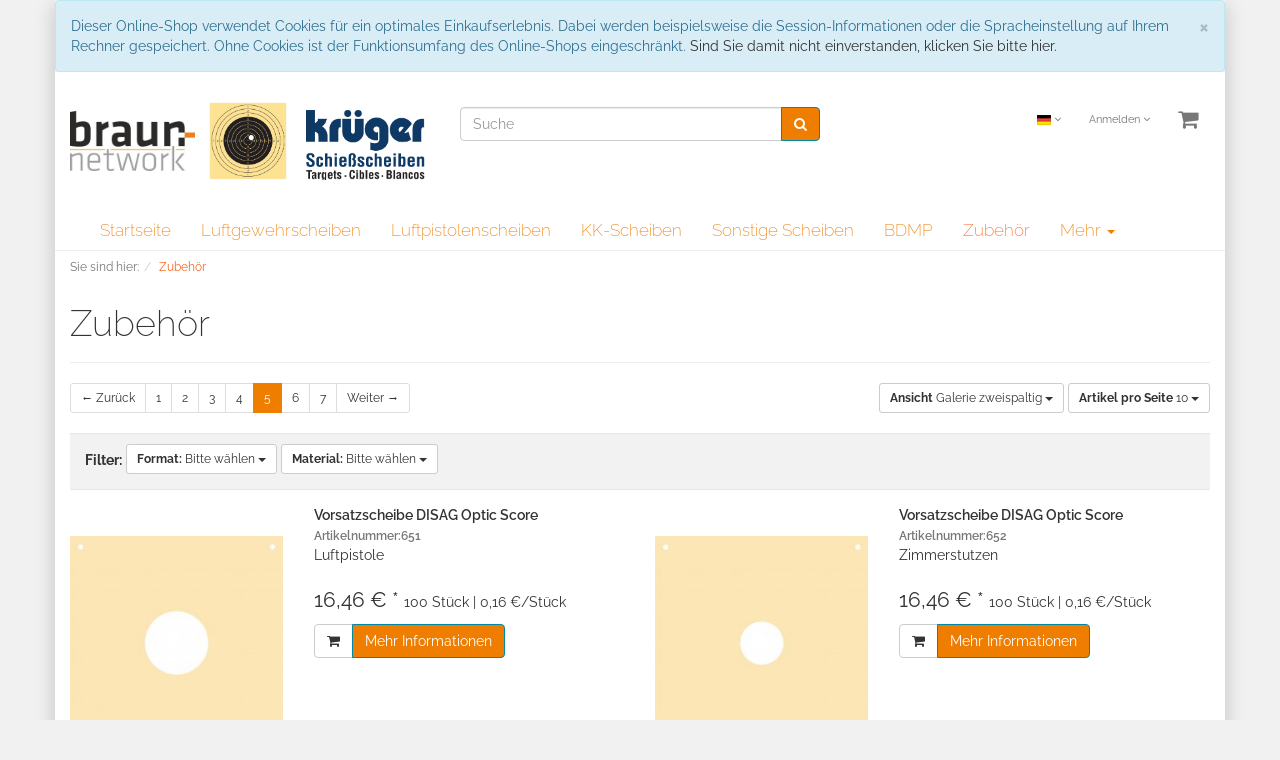

--- FILE ---
content_type: text/html; charset=UTF-8
request_url: https://schiessscheibe.de/Zubehoer/?pgNr=4
body_size: 9694
content:
<!DOCTYPE html>
<html lang="de" >
    <head>
                        <meta http-equiv="X-UA-Compatible" content="IE=edge"><meta name="viewport" id="Viewport" content="width=device-width, initial-scale=1, maximum-scale=1, minimum-scale=1, user-scalable=no"><meta http-equiv="Content-Type" content="text/html; charset=UTF-8"><title>Schießscheiben-Shop | Zubehör | Seite 5</title><meta name="ROBOTS" content="NOINDEX, FOLLOW"><meta name="description" content="Zubehör. Schießscheiben-Shop, Seite 5"><meta name="keywords" content="zubehör"><meta property="og:site_name" content="https://schiessscheibe.de/"><meta property="og:title" content="Schießscheiben-Shop | Zubehör | Seite 5"><meta property="og:description" content="Zubehör. Schießscheiben-Shop, Seite 5"><meta property="og:type" content="website"><meta property="og:image" content="https://schiessscheibe.de/out/flow/img/basket.png"><meta property="og:url" content="https://schiessscheibe.de/"><link rel="canonical" href="https://schiessscheibe.de/Zubehoer/?pgNr=4"><link rel="alternate" hreflang="x-default" href="https://schiessscheibe.de/Zubehoer/?pgNr=4"/><link rel="alternate" hreflang="de" href="https://schiessscheibe.de/Zubehoer/?pgNr=4"/><link rel="alternate" hreflang="en" href="https://schiessscheibe.de/en/Supplies/?pgNr=4"/><link rel="prev" href="https://schiessscheibe.de/Zubehoer/?pgNr=3"><link rel="next" href="https://schiessscheibe.de/Zubehoer/?pgNr=5"><!-- iOS Homescreen Icon (version < 4.2)--><link rel="apple-touch-icon-precomposed" media="screen and (resolution: 163dpi)" href="https://schiessscheibe.de/out/flow/img/favicons/favicon_512x512.png" /><!-- iOS Homescreen Icon --><link rel="apple-touch-icon-precomposed" href="https://schiessscheibe.de/out/flow/img/favicons/favicon_512x512.png" /><!-- iPad Homescreen Icon (version < 4.2) --><link rel="apple-touch-icon-precomposed" media="screen and (resolution: 132dpi)" href="https://schiessscheibe.de/out/flow/img/favicons/favicon_512x512.png" /><!-- iPad Homescreen Icon --><link rel="apple-touch-icon-precomposed" sizes="72x72" href="https://schiessscheibe.de/out/flow/img/favicons/favicon_512x512.png" /><!-- iPhone 4 Homescreen Icon (version < 4.2) --><link rel="apple-touch-icon-precomposed" media="screen and (resolution: 326dpi)" href="https://schiessscheibe.de/out/flow/img/favicons/favicon_512x512.png" /><!-- iPhone 4 Homescreen Icon --><link rel="apple-touch-icon-precomposed" sizes="114x114" href="https://schiessscheibe.de/out/flow/img/favicons/favicon_512x512.png" /><!-- new iPad Homescreen Icon and iOS Version > 4.2 --><link rel="apple-touch-icon-precomposed" sizes="144x144" href="https://schiessscheibe.de/out/flow/img/favicons/favicon_512x512.png" /><!-- Windows 8 --><meta name="msapplication-TileColor" content="#D83434"> <!-- Kachel-Farbe --><meta name="msapplication-TileImage" content="https://schiessscheibe.de/out/flow/img/favicons/favicon_512x512.png"><!-- Fluid --><link rel="fluid-icon" href="https://schiessscheibe.de/out/flow/img/favicons/favicon_512x512.png" title="Schießscheiben-Shop | Zubehör | Seite 5" /><!-- Shortcut Icons --><link rel="shortcut icon" href="https://schiessscheibe.de/out/flow/img/favicons/favicon.ico?rand=1" type="image/x-icon" /><link rel="icon" href="https://schiessscheibe.de/out/flow/img/favicons/favicon_16x16.png" sizes="16x16" /><link rel="icon" href="https://schiessscheibe.de/out/flow/img/favicons/favicon_32x32.png" sizes="32x32" /><link rel="icon" href="https://schiessscheibe.de/out/flow/img/favicons/favicon_48x48.png" sizes="48x48" /><link rel="icon" href="https://schiessscheibe.de/out/flow/img/favicons/favicon_64x64.png" sizes="64x64" /><link rel="icon" href="https://schiessscheibe.de/out/flow/img/favicons/favicon_128x128.png" sizes="128x128" /><!--<link href='https://fonts.googleapis.com/css?family=Raleway:200,400,700,600' rel='stylesheet' type='text/css'>-->

                <link rel="stylesheet" type="text/css" href="https://schiessscheibe.de/modules/oe/oepaypal/out/src/css/paypal_installment.css" />
<link rel="stylesheet" type="text/css" href="https://schiessscheibe.de/out/flow/src/css/fontimport.css?1668192599" />
<link rel="stylesheet" type="text/css" href="https://schiessscheibe.de/out/flow/src/css/styles.min.css?1658472574" />


        <!-- HTML5 shim and Respond.js IE8 support of HTML5 elements and media queries -->
        <!--[if lt IE 9]>
        <script src="https://oss.maxcdn.com/libs/html5shiv/3.7.0/html5shiv.js"></script>
        <script src="https://oss.maxcdn.com/libs/respond.js/1.4.2/respond.min.js"></script>
        <![endif]-->
    </head>
  <!-- OXID eShop Community Edition, Version 6, Shopping Cart System (c) OXID eSales AG 2003 - 2026 - https://www.oxid-esales.com -->
    <body class="cl-alist" style="background:#f1f1f1;">

        

    <div class="container">
            <div class="main-row">
                                        
    
            <div id="cookieNote">
        <div class="alert alert-info" style="margin: 0;">
            <button type="button" class="close" data-dismiss="alert">
                <span aria-hidden="true">&times;</span><span class="sr-only">Schließen</span>
            </button>
            Dieser Online-Shop verwendet Cookies für ein optimales Einkaufserlebnis. Dabei werden beispielsweise die Session-Informationen oder die Spracheinstellung auf Ihrem Rechner gespeichert. Ohne Cookies ist der Funktionsumfang des Online-Shops eingeschränkt.
            <span class="cancelCookie"><a href="https://schiessscheibe.de/index.php?cl=clearcookies" title="Sind Sie damit nicht einverstanden, klicken Sie bitte hier.">Sind Sie damit nicht einverstanden, klicken Sie bitte hier.</a></span>
        </div>
    </div>
    


    
    <header id="header">

        <div class="container-fluid">

            <div class="header-box">

                <div class="row">
                    <div class="col-xs-5 col-sm-6 col-md-4 logo-col">
                        
                                                                                                                <a href="https://schiessscheibe.de/" title="Schießscheiben-Shop">
                                <img src="https://schiessscheibe.de/out/flow/img/bnlogo2.jpg" alt="Schießscheiben-Shop" style="width:auto;max-width:200px;height:auto;max-height:60px;">
                            </a>
                        
                    </div>
                    <div class="col-xs-7 col-sm-6 col-md-4 col-md-push-4 menus-col">
                        
                            <div class="menu-dropdowns pull-right">
                                
                                                                        <div class="btn-group languages-menu">
        <button type="button" class="btn dropdown-toggle" data-toggle="dropdown">
                        
                <img src="https://schiessscheibe.de/out/flow/img/lang/de.png" alt=""/> <i class="fa fa-angle-down"></i>
            
        </button>
        <ul class="dropdown-menu dropdown-menu-right" role="menu">
            
                                                                                                                        <li class="active">
                        <a class="flag de" title="Deutsch" href="https://schiessscheibe.de/Zubehoer/?pgNr=4" hreflang="de">
                            <img src="https://schiessscheibe.de/out/flow/img/lang/de.png" alt=""/> Deutsch
                        </a>
                    </li>
                                                                            <li>
                        <a class="flag en" title="English" href="https://schiessscheibe.de/en/Supplies/?pgNr=4" hreflang="en">
                            <img src="https://schiessscheibe.de/out/flow/img/lang/en.png" alt=""/> English
                        </a>
                    </li>
                            
        </ul>
    </div>

                                
                                
                                                                        
                                

                                
                                                                                                                                                                                        <div class="btn-group service-menu showLogin">
    <button type="button" class="btn dropdown-toggle" data-toggle="dropdown" data-href="https://schiessscheibe.de/index.php?cl=account">
        
                            Anmelden
                                    


            <i class="fa fa-angle-down hidden-xs"></i>
        
    </button>
    <ul class="dropdown-menu dropdown-menu-right pull-right" role="menu">
        
            <li>
                <div class="row">
                    <div class="col-xs-12 col-sm-5 pull-right">
                        <div class="service-menu-box clearfix">
                            <div class="topPopList">
    
        <span class="lead">Konto</span>
        <div class="flyoutBox">
            <ul id="services" class="list-unstyled">
                
                    <li>
                        <a href="https://schiessscheibe.de/index.php?cl=account">Mein Konto</a>
                    </li>
                                        <li>
                        <a href="https://schiessscheibe.de/index.php?cl=account_noticelist"><span>Mein Merkzettel</span></a>
                                            </li>
                                                                            
            </ul>
        </div>
    
</div>                                                    </div>
                    </div>
                                            <div class="col-xs-12 col-sm-7">
                            <div class="service-menu-box clearfix">
                                    <form class="form" id="login" name="login" action="https://schiessscheibe.de/index.php?" method="post">
        <div id="loginBox" class="loginBox" >
            
<input type="hidden" name="lang" value="0" />
            <input type="hidden" name="cnid" value="313e151e617407054450cb7fd1811c82" />
<input type="hidden" name="actcontrol" value="alist" />

            <input type="hidden" name="fnc" value="login_noredirect">
            <input type="hidden" name="cl" value="alist">
                        <input type="hidden" name="pgNr" value="4">
            <input type="hidden" name="CustomError" value="loginBoxErrors">
            
            <span class="lead">Anmelden</span>

            <div class="form-group">
                <input id="loginEmail" type="email" name="lgn_usr" value="" class="form-control" placeholder="E-Mail-Adresse">
            </div>

            <div class="form-group">
                <div class="input-group">
                    <input id="loginPasword" type="password" name="lgn_pwd" class="form-control" value="" placeholder="Passwort">
                    <span class="input-group-btn">
                        <a class="forgotPasswordOpener btn btn-default" href="https://schiessscheibe.de/index.php?cl=forgotpwd" title="Passwort vergessen?">?</a>
                    </span>
                </div>
            </div>

                            <div class="checkbox">
                    <label>
                        <input type="checkbox" class="checkbox" value="1" name="lgn_cook" id="remember"> Passwort merken
                    </label>
                </div>
            
            <button type="submit" class="btn btn-primary">Anmelden</button>

                            <a class="btn" id="registerLink" role="button" href="https://schiessscheibe.de/index.php?cl=register" title="Registrieren">Registrieren</a>
            
            

        </div>
    </form>
                            </div>
                        </div>
                                    </div>
            </li>
        
    </ul>
</div>
                                

                                
                                                                                                                                                                                        <div class="btn-group minibasket-menu">
    <button type="button" class="btn dropdown-toggle" data-toggle="dropdown" data-href="https://schiessscheibe.de/index.php?cl=basket">
        
            <i class="fa fa-shopping-cart fa-2x" aria-hidden="true"></i>
                    
    </button>
    <ul class="dropdown-menu dropdown-menu-right pull-right" role="menu">
        
            <li>
                <div class="row">
                    <div class="col-xs-12 pull-right">
                        <div class="minibasket-menu-box">
                            

            
            <div class="alert alert-info">Der Warenkorb ist leer.</div>
        
    
                        </div>
                    </div>
                </div>
            </li>
        
    </ul>
</div>
                                
                            </div>
                        
                    </div>
                    <div class="col-xs-12 col-sm-12 col-md-4 col-md-pull-4 search-col">
                        
            <form class="form search" role="form" action="https://schiessscheibe.de/index.php?" method="get" name="search">
            
<input type="hidden" name="lang" value="0" />
            <input type="hidden" name="cl" value="search">

            
                <div class="input-group">
                    
                        <input class="form-control" type="text" id="searchParam" name="searchparam" value="" placeholder="Suche">
                    

                    
                        <span class="input-group-btn">
                            <button type="submit" class="btn btn-primary" title="Suchen">
                                <i class="fa fa-search"></i>
                            </button>
                        </span>
                    
                </div>
            
        </form>
                        </div>
                </div>

            </div>
        </div>

        
            <nav id="mainnav" class="navbar navbar-default " role="navigation">
            <div class="container-fluid">

                
                    <div class="navbar-header">
                        
                            <button type="button" class="navbar-toggle" data-toggle="collapse" data-target=".navbar-ex1-collapse">
                                <span class="sr-only">Toggle navigation</span>
                                <span class="icon-bar"></span>
                                <span class="icon-bar"></span>
                                <span class="icon-bar"></span>
                            </button><span class="visible-xs-inline">Menü</span>
                        
                    </div>
                    <div class="collapse navbar-collapse navbar-ex1-collapse">
                        <ul id="navigation" class="nav navbar-nav">
                            
                                <li >
                                    <a href="https://schiessscheibe.de/">Startseite</a>
                                </li>

                                                                                                                                                                                                                                                    
                                        <li class="">
                                            <a href="https://schiessscheibe.de/Luftgewehrscheiben/">
                                                Luftgewehrscheiben                                            </a>

                                                                                    </li>
                                                                                                                                                
                                        <li class="">
                                            <a href="https://schiessscheibe.de/Luftpistolenscheiben/">
                                                Luftpistolenscheiben                                            </a>

                                                                                    </li>
                                                                                                                                                
                                        <li class="">
                                            <a href="https://schiessscheibe.de/KK-Scheiben/">
                                                KK-Scheiben                                            </a>

                                                                                    </li>
                                                                                                                                                
                                        <li class="">
                                            <a href="https://schiessscheibe.de/Sonstige-Scheiben/">
                                                Sonstige Scheiben                                            </a>

                                                                                    </li>
                                                                                                                                                
                                        <li class="">
                                            <a href="https://schiessscheibe.de/BDMP/">
                                                BDMP                                            </a>

                                                                                    </li>
                                                                                                                                                
                                        <li class="active">
                                            <a href="https://schiessscheibe.de/Zubehoer/">
                                                Zubehör                                            </a>

                                                                                    </li>
                                                                                                                                                
                                        <li class="">
                                            <a href="https://schiessscheibe.de/Sonderaktionen/">
                                                Sonderaktionen                                            </a>

                                                                                    </li>
                                                                                                
                        </ul>

                        <ul class="nav navbar-nav navbar-right fixed-header-actions">

                            
                                <li>
    <a href="https://schiessscheibe.de/index.php?cl=basket" rel="nofollow">
        <i class="fa fa-shopping-cart"></i>
            </a>
</li>                            

                            <li>
                                <a href="javascript:void(null)" class="search-toggle" rel="nofollow">
                                    <i class="fa fa-search"></i>
                                </a>
                            </li>

                        </ul>

                        
                    </div>
                

            </div>
        </nav>
    
        

    </header>




    

    
    <div id="wrapper" >

        <div class="container-fluid">

            <div class="underdog">

                <div class="row">

                    
                </div>

                <div class="content-box">

                                            
                            
    <div class="row"><div class="col-xs-12"><ol id="breadcrumb" class="breadcrumb" itemscope itemtype="http://schema.org/BreadcrumbList"><li class="text-muted">Sie sind hier:</li><li itemprop="itemListElement" itemscope itemtype="http://schema.org/ListItem" class="active"><a href="https://schiessscheibe.de/Zubehoer/" title="Zubehör" itemprop="item"><span itemprop="name">Zubehör</span></a><meta itemprop="position" content="1" /></li></ol></div></div>
                        
                    
                        

                    <div class="row">
                        
                        <div class="col-xs-12 ">

                            <div id="content">
                                
                                    
                                                                                
        
        <div class="page-header">
                        <h1>
                Zubehör
                            </h1>
        </div>

                
        
            

        
    
        





    
                            
                <div class="listRefine">
                    <div class="refineParams row clear">
    <div class="col-xs-12 pagination-options">
                                    <div class="pull-left">
                            
            <ol class="pagination pagination-sm" id="itemsPager">
            <li class="prev">
                                    <a href="https://schiessscheibe.de/Zubehoer/?pgNr=3">&larr; Zurück</a>
                            </li>

                                                            <li>
                        <a href="https://schiessscheibe.de/Zubehoer/">1</a>
                    </li>
                                                                                   <li>
                        <a href="https://schiessscheibe.de/Zubehoer/?pgNr=1">2</a>
                    </li>
                                                                                   <li>
                        <a href="https://schiessscheibe.de/Zubehoer/?pgNr=2">3</a>
                    </li>
                                                                                   <li>
                        <a href="https://schiessscheibe.de/Zubehoer/?pgNr=3">4</a>
                    </li>
                                                                                   <li class="active">
                        <a href="https://schiessscheibe.de/Zubehoer/?pgNr=4">5</a>
                    </li>
                                                                                   <li>
                        <a href="https://schiessscheibe.de/Zubehoer/?pgNr=5">6</a>
                    </li>
                                                                                   <li>
                        <a href="https://schiessscheibe.de/Zubehoer/?pgNr=6">7</a>
                    </li>
                                               
            <li class="next">
                                    <a href="https://schiessscheibe.de/Zubehoer/?pgNr=5">Weiter &rarr;</a>
                            </li>
         </ol>
                                </div>
                    
                    <div class="pull-right options">
                                            
    <div class="btn-group hidden-xs">
        <button type="button" class="btn btn-default btn-sm dropdown-toggle" data-toggle="dropdown">
            <strong>Ansicht</strong> Galerie zweispaltig <span class="caret"></span>
        </button>
        <ul class="dropdown-menu" role="menu">
            <li><a href="https://schiessscheibe.de/Zubehoer/?pgNr=0&amp;ldtype=infogrid&amp;_artperpage=10&amp;cl=alist&amp;searchparam=&amp;cnid=313e151e617407054450cb7fd1811c82" class="selected" >Galerie zweispaltig</a></li>
            <li><a href="https://schiessscheibe.de/Zubehoer/?pgNr=0&amp;ldtype=grid&amp;_artperpage=10&amp;cl=alist&amp;searchparam=&amp;cnid=313e151e617407054450cb7fd1811c82" >Galerie</a></li>
            <li><a href="https://schiessscheibe.de/Zubehoer/?pgNr=0&amp;ldtype=line&amp;_artperpage=10&amp;cl=alist&amp;searchparam=&amp;cnid=313e151e617407054450cb7fd1811c82" >Liste</a></li>
        </ul>
    </div>
                    
                                            
                        
                                            
<div class="btn-group">
    <button type="button" class="btn btn-default btn-sm dropdown-toggle" data-toggle="dropdown">
        <strong>Artikel pro Seite</strong>
                    10
                <span class="caret"></span>
    </button>
    <ul class="dropdown-menu" role="menu">
                    <li>
                <a href="https://schiessscheibe.de/Zubehoer/?pgNr=0&amp;ldtype=infogrid&amp;_artperpage=10&amp;cl=alist&amp;searchparam=&amp;cnid=313e151e617407054450cb7fd1811c82"  class="selected">10</a>
            </li>
                    <li>
                <a href="https://schiessscheibe.de/Zubehoer/?pgNr=0&amp;ldtype=infogrid&amp;_artperpage=20&amp;cl=alist&amp;searchparam=&amp;cnid=313e151e617407054450cb7fd1811c82" >20</a>
            </li>
                    <li>
                <a href="https://schiessscheibe.de/Zubehoer/?pgNr=0&amp;ldtype=infogrid&amp;_artperpage=50&amp;cl=alist&amp;searchparam=&amp;cnid=313e151e617407054450cb7fd1811c82" >50</a>
            </li>
                    <li>
                <a href="https://schiessscheibe.de/Zubehoer/?pgNr=0&amp;ldtype=infogrid&amp;_artperpage=100&amp;cl=alist&amp;searchparam=&amp;cnid=313e151e617407054450cb7fd1811c82" >100</a>
            </li>
            </ul>
</div>                                </div>
                <div class="clearfix"></div>
    </div>
</div>

    
		<div class="row">
		<div class="col-xs-12">
			<div class="list-filter clearfix">
				<form method="get" action="https://schiessscheibe.de/index.php?" name="_filterlist" id="filterList" class="pull-left">
					<div class="hidden">
						
<input type="hidden" name="lang" value="0" />
						<input type="hidden" name="cnid" value="313e151e617407054450cb7fd1811c82" />
<input type="hidden" name="actcontrol" value="alist" />

						<input type="hidden" name="cl" value="alist">
						<input type="hidden" name="tpl" value="">
						<input type="hidden" name="oxloadid" value="">
						<input type="hidden" name="fnc" value="executefilter">
						<input type="hidden" name="fname" value="">
					</div>

											<strong>Filter:</strong>
																						<div class="btn-group">
							<button type="button" class="btn btn-default btn-sm dropdown-toggle" data-toggle="dropdown">
								<strong>Format:</strong>
																Bitte wählen
																<span class="caret"></span>
							</button>
							<input type="hidden" name="attrfilter[b0e577953149b1cf74b508245526f672]" value="">
							<ul class="dropdown-menu" role="menu">
																								<li><a data-selection-id="0 x 0 cm" href="#"  >0 x 0 cm</a></li>
																<li><a data-selection-id="10 x 15 cm" href="#"  >10 x 15 cm</a></li>
																<li><a data-selection-id="10,5 x 14,8 cm" href="#"  >10,5 x 14,8 cm</a></li>
																<li><a data-selection-id="11 x 17 cm" href="#"  >11 x 17 cm</a></li>
																<li><a data-selection-id="13 x 17 cm" href="#"  >13 x 17 cm</a></li>
																<li><a data-selection-id="15,8 x 21 cm" href="#"  >15,8 x 21 cm</a></li>
																<li><a data-selection-id="16,5 x 16,5 cm" href="#"  >16,5 x 16,5 cm</a></li>
																<li><a data-selection-id="17 x 17 cm" href="#"  >17 x 17 cm</a></li>
																<li><a data-selection-id="17,8 x 17,8 cm" href="#"  >17,8 x 17,8 cm</a></li>
																<li><a data-selection-id="20 x 20 cm" href="#"  >20 x 20 cm</a></li>
																<li><a data-selection-id="21 x 21 cm" href="#"  >21 x 21 cm</a></li>
																<li><a data-selection-id="21 x 29,7 cm" href="#"  >21 x 29,7 cm</a></li>
																<li><a data-selection-id="22 x 17,4 cm" href="#"  >22 x 17,4 cm</a></li>
																<li><a data-selection-id="22 x 19 cm" href="#"  >22 x 19 cm</a></li>
																<li><a data-selection-id="26 x 26 cm" href="#"  >26 x 26 cm</a></li>
																<li><a data-selection-id="34 x 34 cm" href="#"  >34 x 34 cm</a></li>
																<li><a data-selection-id="4000 x 9 cm" href="#"  >4000 x 9 cm</a></li>
																<li><a data-selection-id="7 x 22 cm" href="#"  >7 x 22 cm</a></li>
															</ul>
						</div>
																							<div class="btn-group">
							<button type="button" class="btn btn-default btn-sm dropdown-toggle" data-toggle="dropdown">
								<strong>Material:</strong>
																Bitte wählen
																<span class="caret"></span>
							</button>
							<input type="hidden" name="attrfilter[b0e112c754f00ac55aea1f9bb4376321]" value="">
							<ul class="dropdown-menu" role="menu">
																								<li><a data-selection-id="bedrucktes Heft DIN A4" href="#"  >bedrucktes Heft DIN A4</a></li>
																<li><a data-selection-id="bedrucktes Heft DIN A6" href="#"  >bedrucktes Heft DIN A6</a></li>
																<li><a data-selection-id="original Schießscheibenkarton" href="#"  >original Schießscheibenkarton</a></li>
																<li><a data-selection-id="schwarz bedrucktes Papier" href="#"  >schwarz bedrucktes Papier</a></li>
																<li><a data-selection-id="selbstklebende, runde Papieretiketten" href="#"  >selbstklebende, runde Papieretiketten</a></li>
																<li><a data-selection-id="verleimter Karton" href="#"  >verleimter Karton</a></li>
																<li><a data-selection-id="verleimter, kaschierter Karton" href="#"  >verleimter, kaschierter Karton</a></li>
																<li><a data-selection-id="weißer Karton" href="#"  >weißer Karton</a></li>
																<li><a data-selection-id="weißer Spezialkarton" href="#"  >weißer Spezialkarton</a></li>
															</ul>
						</div>
															</form>

							</div>
		</div>
	</div>
		                </div>
            

                        
                
    
    
    
<div class="boxwrapper" id="boxwrapper_productList">
    
                    

        <div class="list-container" id="productList">
                            
                
                                    <div class="row infogridView newItems">
                
                <div class="productData col-xs-12 col-sm-6 col-md-6 productBox">
                    <form name="tobasketproductList_1" action="https://schiessscheibe.de/index.php?" method="post">
        <div class="hidden">
            <input type="hidden" name="cnid" value="313e151e617407054450cb7fd1811c82" />
<input type="hidden" name="actcontrol" value="alist" />

            
<input type="hidden" name="lang" value="0" />
            <input type="hidden" name="pgNr" value="4">
                                                            <input type="hidden" name="cl" value="alist">
                                                    <input type="hidden" name="fnc" value="tobasket">
                                    <input type="hidden" name="aid" value="ZU6350">
                                    <input type="hidden" name="anid" value="ZU6350">
                                    <input type="hidden" name="am" value="1">
                                    </div>

        <div class="row">
            <div class="col-xs-12 col-md-5">
                
                    <div class="picture text-center">
                        <a href="https://schiessscheibe.de/Zubehoer/Vorsatzscheibe-DISAG-Optic-Score-bd.html" title="Vorsatzscheibe DISAG Optic Score ">
                            <img src="https://schiessscheibe.de/out/flow/img/spinner.gif" data-src="https://schiessscheibe.de/out/pictures/generated/product/1/390_245_85/651.jpg" alt="Vorsatzscheibe DISAG Optic Score " class="img-responsive">
                        </a>
                    </div>
                
            </div>
            <div class="col-xs-12 col-md-7">
                <div class="listDetails">
                    
                        <div class="title">
                            <a id="productList_1" href="https://schiessscheibe.de/Zubehoer/Vorsatzscheibe-DISAG-Optic-Score-bd.html" class="title" title="Vorsatzscheibe DISAG Optic Score ">
                                <span>Vorsatzscheibe DISAG Optic Score </span><br/>
				<span class="small text-muted">Artikelnummer:651</span>
                            </a>
                        </div>
                    

                    
                        <div class="shortdesc">
			       Luftpistole
                        </div>
                    

                    
                                            

                    <div class="price">
                        <div class="content">
                            
                                                                                                                                            
                                    
                                    
                                                                                    <span class="lead text-nowrap">
                                                                                                                                                16,46
                                                                                                                                        €
                                                                                            *                                                                                    </span>
                                                                            
                                                                            <span id="productPricePerUnit_productList_1" class="pricePerUnit">
                                            100 Stück | 0,16 €/Stück
                                        </span>
                                                                                                
                        </div>
                    </div>
                    
                        <div class="actions">
                            <div class="btn-group">
                                                                                                            <button type="submit" class="btn btn-default hasTooltip" data-placement="bottom" title="In den Warenkorb" data-container="body">
                                            <i class="fa fa-shopping-cart"></i>
                                        </button>
                                                                        <a class="btn btn-primary" href="https://schiessscheibe.de/Zubehoer/Vorsatzscheibe-DISAG-Optic-Score-bd.html" >Mehr Informationen</a>
                                                            </div>
                        </div>
                    
                </div>
            </div>
        </div>
    </form>

                </div>

                
                                            
                
                
                <div class="productData col-xs-12 col-sm-6 col-md-6 productBox">
                    <form name="tobasketproductList_2" action="https://schiessscheibe.de/index.php?" method="post">
        <div class="hidden">
            <input type="hidden" name="cnid" value="313e151e617407054450cb7fd1811c82" />
<input type="hidden" name="actcontrol" value="alist" />

            
<input type="hidden" name="lang" value="0" />
            <input type="hidden" name="pgNr" value="4">
                                                            <input type="hidden" name="cl" value="alist">
                                                    <input type="hidden" name="fnc" value="tobasket">
                                    <input type="hidden" name="aid" value="ZU6360">
                                    <input type="hidden" name="anid" value="ZU6360">
                                    <input type="hidden" name="am" value="1">
                                    </div>

        <div class="row">
            <div class="col-xs-12 col-md-5">
                
                    <div class="picture text-center">
                        <a href="https://schiessscheibe.de/Zubehoer/Vorsatzscheibe-DISAG-Optic-Score-bd-1.html" title="Vorsatzscheibe DISAG Optic Score ">
                            <img src="https://schiessscheibe.de/out/flow/img/spinner.gif" data-src="https://schiessscheibe.de/out/pictures/generated/product/1/390_245_85/652.jpg" alt="Vorsatzscheibe DISAG Optic Score " class="img-responsive">
                        </a>
                    </div>
                
            </div>
            <div class="col-xs-12 col-md-7">
                <div class="listDetails">
                    
                        <div class="title">
                            <a id="productList_2" href="https://schiessscheibe.de/Zubehoer/Vorsatzscheibe-DISAG-Optic-Score-bd-1.html" class="title" title="Vorsatzscheibe DISAG Optic Score ">
                                <span>Vorsatzscheibe DISAG Optic Score </span><br/>
				<span class="small text-muted">Artikelnummer:652</span>
                            </a>
                        </div>
                    

                    
                        <div class="shortdesc">
			       Zimmerstutzen
                        </div>
                    

                    
                                            

                    <div class="price">
                        <div class="content">
                            
                                                                                                                                            
                                    
                                    
                                                                                    <span class="lead text-nowrap">
                                                                                                                                                16,46
                                                                                                                                        €
                                                                                            *                                                                                    </span>
                                                                            
                                                                            <span id="productPricePerUnit_productList_2" class="pricePerUnit">
                                            100 Stück | 0,16 €/Stück
                                        </span>
                                                                                                
                        </div>
                    </div>
                    
                        <div class="actions">
                            <div class="btn-group">
                                                                                                            <button type="submit" class="btn btn-default hasTooltip" data-placement="bottom" title="In den Warenkorb" data-container="body">
                                            <i class="fa fa-shopping-cart"></i>
                                        </button>
                                                                        <a class="btn btn-primary" href="https://schiessscheibe.de/Zubehoer/Vorsatzscheibe-DISAG-Optic-Score-bd-1.html" >Mehr Informationen</a>
                                                            </div>
                        </div>
                    
                </div>
            </div>
        </div>
    </form>

                </div>

                                    </div>
                
                                    <div class="row infogridView newItems">
                                            
                
                
                <div class="productData col-xs-12 col-sm-6 col-md-6 productBox">
                    <form name="tobasketproductList_3" action="https://schiessscheibe.de/index.php?" method="post">
        <div class="hidden">
            <input type="hidden" name="cnid" value="313e151e617407054450cb7fd1811c82" />
<input type="hidden" name="actcontrol" value="alist" />

            
<input type="hidden" name="lang" value="0" />
            <input type="hidden" name="pgNr" value="4">
                                                            <input type="hidden" name="cl" value="alist">
                                                    <input type="hidden" name="fnc" value="tobasket">
                                    <input type="hidden" name="aid" value="3e2f65f0d41f8b6fe16cfb4585fc88bb">
                                    <input type="hidden" name="anid" value="3e2f65f0d41f8b6fe16cfb4585fc88bb">
                                    <input type="hidden" name="am" value="1">
                                    </div>

        <div class="row">
            <div class="col-xs-12 col-md-5">
                
                    <div class="picture text-center">
                        <a href="https://schiessscheibe.de/Zubehoer/Vorsatzscheibe-DISAG-Optic-Score-bd-2.html" title="Vorsatzscheibe DISAG Optic Score ">
                            <img src="https://schiessscheibe.de/out/flow/img/spinner.gif" data-src="https://schiessscheibe.de/out/pictures/generated/product/1/390_245_85/653.jpg" alt="Vorsatzscheibe DISAG Optic Score " class="img-responsive">
                        </a>
                    </div>
                
            </div>
            <div class="col-xs-12 col-md-7">
                <div class="listDetails">
                    
                        <div class="title">
                            <a id="productList_3" href="https://schiessscheibe.de/Zubehoer/Vorsatzscheibe-DISAG-Optic-Score-bd-2.html" class="title" title="Vorsatzscheibe DISAG Optic Score ">
                                <span>Vorsatzscheibe DISAG Optic Score </span><br/>
				<span class="small text-muted">Artikelnummer:653</span>
                            </a>
                        </div>
                    

                    
                        <div class="shortdesc">
			       Kleinkaliber
                        </div>
                    

                    
                                            

                    <div class="price">
                        <div class="content">
                            
                                                                                                                                            
                                    
                                    
                                                                                    <span class="lead text-nowrap">
                                                                                                                                                22,99
                                                                                                                                        €
                                                                                            *                                                                                    </span>
                                                                            
                                                                            <span id="productPricePerUnit_productList_3" class="pricePerUnit">
                                            100 Stück | 0,23 €/Stück
                                        </span>
                                                                                                
                        </div>
                    </div>
                    
                        <div class="actions">
                            <div class="btn-group">
                                                                                                            <button type="submit" class="btn btn-default hasTooltip" data-placement="bottom" title="In den Warenkorb" data-container="body">
                                            <i class="fa fa-shopping-cart"></i>
                                        </button>
                                                                        <a class="btn btn-primary" href="https://schiessscheibe.de/Zubehoer/Vorsatzscheibe-DISAG-Optic-Score-bd-2.html" >Mehr Informationen</a>
                                                            </div>
                        </div>
                    
                </div>
            </div>
        </div>
    </form>

                </div>

                
                                            
                
                
                <div class="productData col-xs-12 col-sm-6 col-md-6 productBox">
                    <form name="tobasketproductList_4" action="https://schiessscheibe.de/index.php?" method="post">
        <div class="hidden">
            <input type="hidden" name="cnid" value="313e151e617407054450cb7fd1811c82" />
<input type="hidden" name="actcontrol" value="alist" />

            
<input type="hidden" name="lang" value="0" />
            <input type="hidden" name="pgNr" value="4">
                                                            <input type="hidden" name="cl" value="alist">
                                                    <input type="hidden" name="fnc" value="tobasket">
                                    <input type="hidden" name="aid" value="d3db163b998a22c8c6a314bdd25c0ebe">
                                    <input type="hidden" name="anid" value="d3db163b998a22c8c6a314bdd25c0ebe">
                                    <input type="hidden" name="am" value="1">
                                    </div>

        <div class="row">
            <div class="col-xs-12 col-md-5">
                
                    <div class="picture text-center">
                        <a href="https://schiessscheibe.de/Zubehoer/Vorsatzscheibe-DISAG-Optic-Score-bd-4.html" title="Vorsatzscheibe DISAG Optic Score ">
                            <img src="https://schiessscheibe.de/out/flow/img/spinner.gif" data-src="https://schiessscheibe.de/out/pictures/generated/product/1/390_245_85/654web.jpg" alt="Vorsatzscheibe DISAG Optic Score " class="img-responsive">
                        </a>
                    </div>
                
            </div>
            <div class="col-xs-12 col-md-7">
                <div class="listDetails">
                    
                        <div class="title">
                            <a id="productList_4" href="https://schiessscheibe.de/Zubehoer/Vorsatzscheibe-DISAG-Optic-Score-bd-4.html" class="title" title="Vorsatzscheibe DISAG Optic Score ">
                                <span>Vorsatzscheibe DISAG Optic Score </span><br/>
				<span class="small text-muted">Artikelnummer:654</span>
                            </a>
                        </div>
                    

                    
                        <div class="shortdesc">
			       DFS
                        </div>
                    

                    
                                            

                    <div class="price">
                        <div class="content">
                            
                                                                                                                                            
                                    
                                    
                                                                                    <span class="lead text-nowrap">
                                                                                                                                                16,46
                                                                                                                                        €
                                                                                            *                                                                                    </span>
                                                                            
                                                                            <span id="productPricePerUnit_productList_4" class="pricePerUnit">
                                            100 Stück | 0,16 €/Stück
                                        </span>
                                                                                                
                        </div>
                    </div>
                    
                        <div class="actions">
                            <div class="btn-group">
                                                                                                            <button type="submit" class="btn btn-default hasTooltip" data-placement="bottom" title="In den Warenkorb" data-container="body">
                                            <i class="fa fa-shopping-cart"></i>
                                        </button>
                                                                        <a class="btn btn-primary" href="https://schiessscheibe.de/Zubehoer/Vorsatzscheibe-DISAG-Optic-Score-bd-4.html" >Mehr Informationen</a>
                                                            </div>
                        </div>
                    
                </div>
            </div>
        </div>
    </form>

                </div>

                                    </div>
                
                                    <div class="row infogridView newItems">
                                            
                
                
                <div class="productData col-xs-12 col-sm-6 col-md-6 productBox">
                    <form name="tobasketproductList_5" action="https://schiessscheibe.de/index.php?" method="post">
        <div class="hidden">
            <input type="hidden" name="cnid" value="313e151e617407054450cb7fd1811c82" />
<input type="hidden" name="actcontrol" value="alist" />

            
<input type="hidden" name="lang" value="0" />
            <input type="hidden" name="pgNr" value="4">
                                                            <input type="hidden" name="cl" value="alist">
                                                    <input type="hidden" name="fnc" value="tobasket">
                                    <input type="hidden" name="aid" value="99f9ee4b39e450fe7e179bdf0ecc4598">
                                    <input type="hidden" name="anid" value="99f9ee4b39e450fe7e179bdf0ecc4598">
                                    <input type="hidden" name="am" value="1">
                                    </div>

        <div class="row">
            <div class="col-xs-12 col-md-5">
                
                    <div class="picture text-center">
                        <a href="https://schiessscheibe.de/Zubehoer/Vorsatzscheibe-DISAG-Optic-Score-bd-3.html" title="Vorsatzscheibe DISAG Optic Score ">
                            <img src="https://schiessscheibe.de/out/flow/img/spinner.gif" data-src="https://schiessscheibe.de/out/pictures/generated/product/1/390_245_85/655web.jpg" alt="Vorsatzscheibe DISAG Optic Score " class="img-responsive">
                        </a>
                    </div>
                
            </div>
            <div class="col-xs-12 col-md-7">
                <div class="listDetails">
                    
                        <div class="title">
                            <a id="productList_5" href="https://schiessscheibe.de/Zubehoer/Vorsatzscheibe-DISAG-Optic-Score-bd-3.html" class="title" title="Vorsatzscheibe DISAG Optic Score ">
                                <span>Vorsatzscheibe DISAG Optic Score </span><br/>
				<span class="small text-muted">Artikelnummer:655</span>
                            </a>
                        </div>
                    

                    
                        <div class="shortdesc">
			       mehrschüssige LP
                        </div>
                    

                    
                                            

                    <div class="price">
                        <div class="content">
                            
                                                                                                                                            
                                    
                                    
                                                                                    <span class="lead text-nowrap">
                                                                                                                                                18,20
                                                                                                                                        €
                                                                                            *                                                                                    </span>
                                                                            
                                                                            <span id="productPricePerUnit_productList_5" class="pricePerUnit">
                                            100 Stück | 0,18 €/Stück
                                        </span>
                                                                                                
                        </div>
                    </div>
                    
                        <div class="actions">
                            <div class="btn-group">
                                                                                                            <button type="submit" class="btn btn-default hasTooltip" data-placement="bottom" title="In den Warenkorb" data-container="body">
                                            <i class="fa fa-shopping-cart"></i>
                                        </button>
                                                                        <a class="btn btn-primary" href="https://schiessscheibe.de/Zubehoer/Vorsatzscheibe-DISAG-Optic-Score-bd-3.html" >Mehr Informationen</a>
                                                            </div>
                        </div>
                    
                </div>
            </div>
        </div>
    </form>

                </div>

                
                                            
                
                
                <div class="productData col-xs-12 col-sm-6 col-md-6 productBox">
                    <form name="tobasketproductList_6" action="https://schiessscheibe.de/index.php?" method="post">
        <div class="hidden">
            <input type="hidden" name="cnid" value="313e151e617407054450cb7fd1811c82" />
<input type="hidden" name="actcontrol" value="alist" />

            
<input type="hidden" name="lang" value="0" />
            <input type="hidden" name="pgNr" value="4">
                                                            <input type="hidden" name="cl" value="alist">
                                                    <input type="hidden" name="fnc" value="tobasket">
                                    <input type="hidden" name="aid" value="88bcf1a9a93733e4170222d78e51cf57">
                                    <input type="hidden" name="anid" value="88bcf1a9a93733e4170222d78e51cf57">
                                    <input type="hidden" name="am" value="1">
                                    </div>

        <div class="row">
            <div class="col-xs-12 col-md-5">
                
                    <div class="picture text-center">
                        <a href="https://schiessscheibe.de/Zubehoer/Zielbildwechsler.html" title="Zielbildwechsler ">
                            <img src="https://schiessscheibe.de/out/flow/img/spinner.gif" data-src="https://schiessscheibe.de/out/pictures/generated/product/1/390_245_85/zw1web.jpg" alt="Zielbildwechsler " class="img-responsive">
                        </a>
                    </div>
                
            </div>
            <div class="col-xs-12 col-md-7">
                <div class="listDetails">
                    
                        <div class="title">
                            <a id="productList_6" href="https://schiessscheibe.de/Zubehoer/Zielbildwechsler.html" class="title" title="Zielbildwechsler ">
                                <span>Zielbildwechsler </span><br/>
				<span class="small text-muted">Artikelnummer:ZW1</span>
                            </a>
                        </div>
                    

                    
                        <div class="shortdesc">
			       für DISAG-Anlagen
                        </div>
                    

                    
                                            

                    <div class="price">
                        <div class="content">
                            
                                                                                                                                            
                                    
                                    
                                                                                    <span class="lead text-nowrap">
                                                                                                                                                25,54
                                                                                                                                        €
                                                                                            *                                                                                    </span>
                                                                            
                                                                            <span id="productPricePerUnit_productList_6" class="pricePerUnit">
                                            100 Stück | 0,26 €/Stück
                                        </span>
                                                                                                
                        </div>
                    </div>
                    
                        <div class="actions">
                            <div class="btn-group">
                                                                                                            <button type="submit" class="btn btn-default hasTooltip" data-placement="bottom" title="In den Warenkorb" data-container="body">
                                            <i class="fa fa-shopping-cart"></i>
                                        </button>
                                                                        <a class="btn btn-primary" href="https://schiessscheibe.de/Zubehoer/Zielbildwechsler.html" >Mehr Informationen</a>
                                                            </div>
                        </div>
                    
                </div>
            </div>
        </div>
    </form>

                </div>

                                    </div>
                
                                    <div class="row infogridView newItems">
                                            
                
                
                <div class="productData col-xs-12 col-sm-6 col-md-6 productBox">
                    <form name="tobasketproductList_7" action="https://schiessscheibe.de/index.php?" method="post">
        <div class="hidden">
            <input type="hidden" name="cnid" value="313e151e617407054450cb7fd1811c82" />
<input type="hidden" name="actcontrol" value="alist" />

            
<input type="hidden" name="lang" value="0" />
            <input type="hidden" name="pgNr" value="4">
                                                            <input type="hidden" name="cl" value="alist">
                                                    <input type="hidden" name="fnc" value="tobasket">
                                    <input type="hidden" name="aid" value="22e140f2585144480e1081599dd5a2eb">
                                    <input type="hidden" name="anid" value="22e140f2585144480e1081599dd5a2eb">
                                    <input type="hidden" name="am" value="1">
                                    </div>

        <div class="row">
            <div class="col-xs-12 col-md-5">
                
                    <div class="picture text-center">
                        <a href="https://schiessscheibe.de/Zubehoer/Zielbildwechsler-bd-1.html" title="Zielbildwechsler ">
                            <img src="https://schiessscheibe.de/out/flow/img/spinner.gif" data-src="https://schiessscheibe.de/out/pictures/generated/product/1/390_245_85/zw3web.jpg" alt="Zielbildwechsler " class="img-responsive">
                        </a>
                    </div>
                
            </div>
            <div class="col-xs-12 col-md-7">
                <div class="listDetails">
                    
                        <div class="title">
                            <a id="productList_7" href="https://schiessscheibe.de/Zubehoer/Zielbildwechsler-bd-1.html" class="title" title="Zielbildwechsler ">
                                <span>Zielbildwechsler </span><br/>
				<span class="small text-muted">Artikelnummer:ZW3</span>
                            </a>
                        </div>
                    

                    
                        <div class="shortdesc">
			       für DISAG-Anlagen
                        </div>
                    

                    
                                            

                    <div class="price">
                        <div class="content">
                            
                                                                                                                                            
                                    
                                    
                                                                                    <span class="lead text-nowrap">
                                                                                                                                                25,54
                                                                                                                                        €
                                                                                            *                                                                                    </span>
                                                                            
                                                                            <span id="productPricePerUnit_productList_7" class="pricePerUnit">
                                            100 Stück | 0,26 €/Stück
                                        </span>
                                                                                                
                        </div>
                    </div>
                    
                        <div class="actions">
                            <div class="btn-group">
                                                                                                            <button type="submit" class="btn btn-default hasTooltip" data-placement="bottom" title="In den Warenkorb" data-container="body">
                                            <i class="fa fa-shopping-cart"></i>
                                        </button>
                                                                        <a class="btn btn-primary" href="https://schiessscheibe.de/Zubehoer/Zielbildwechsler-bd-1.html" >Mehr Informationen</a>
                                                            </div>
                        </div>
                    
                </div>
            </div>
        </div>
    </form>

                </div>

                
                                            
                
                
                <div class="productData col-xs-12 col-sm-6 col-md-6 productBox">
                    <form name="tobasketproductList_8" action="https://schiessscheibe.de/index.php?" method="post">
        <div class="hidden">
            <input type="hidden" name="cnid" value="313e151e617407054450cb7fd1811c82" />
<input type="hidden" name="actcontrol" value="alist" />

            
<input type="hidden" name="lang" value="0" />
            <input type="hidden" name="pgNr" value="4">
                                                            <input type="hidden" name="cl" value="alist">
                                                    <input type="hidden" name="fnc" value="tobasket">
                                    <input type="hidden" name="aid" value="ZU6370">
                                    <input type="hidden" name="anid" value="ZU6370">
                                    <input type="hidden" name="am" value="1">
                                    </div>

        <div class="row">
            <div class="col-xs-12 col-md-5">
                
                    <div class="picture text-center">
                        <a href="https://schiessscheibe.de/Zubehoer/Hintergrundscheibe-DISAG-Optic-Score.html" title="Hintergrundscheibe  DISAG Optic Score ">
                            <img src="https://schiessscheibe.de/out/flow/img/spinner.gif" data-src="https://schiessscheibe.de/out/pictures/generated/product/1/390_245_85/658.jpg" alt="Hintergrundscheibe  DISAG Optic Score " class="img-responsive">
                        </a>
                    </div>
                
            </div>
            <div class="col-xs-12 col-md-7">
                <div class="listDetails">
                    
                        <div class="title">
                            <a id="productList_8" href="https://schiessscheibe.de/Zubehoer/Hintergrundscheibe-DISAG-Optic-Score.html" class="title" title="Hintergrundscheibe  DISAG Optic Score ">
                                <span>Hintergrundscheibe  DISAG Optic Score </span><br/>
				<span class="small text-muted">Artikelnummer:658</span>
                            </a>
                        </div>
                    

                    
                        <div class="shortdesc">
			       
                        </div>
                    

                    
                                            

                    <div class="price">
                        <div class="content">
                            
                                                                                                                                            
                                    
                                    
                                                                                    <span class="lead text-nowrap">
                                                                                                                                                20,00
                                                                                                                                        €
                                                                                            *                                                                                    </span>
                                                                            
                                                                            <span id="productPricePerUnit_productList_8" class="pricePerUnit">
                                            100 Stück | 0,20 €/Stück
                                        </span>
                                                                                                
                        </div>
                    </div>
                    
                        <div class="actions">
                            <div class="btn-group">
                                                                                                            <button type="submit" class="btn btn-default hasTooltip" data-placement="bottom" title="In den Warenkorb" data-container="body">
                                            <i class="fa fa-shopping-cart"></i>
                                        </button>
                                                                        <a class="btn btn-primary" href="https://schiessscheibe.de/Zubehoer/Hintergrundscheibe-DISAG-Optic-Score.html" >Mehr Informationen</a>
                                                            </div>
                        </div>
                    
                </div>
            </div>
        </div>
    </form>

                </div>

                                    </div>
                
                                    <div class="row infogridView newItems">
                                            
                
                
                <div class="productData col-xs-12 col-sm-6 col-md-6 productBox">
                    <form name="tobasketproductList_9" action="https://schiessscheibe.de/index.php?" method="post">
        <div class="hidden">
            <input type="hidden" name="cnid" value="313e151e617407054450cb7fd1811c82" />
<input type="hidden" name="actcontrol" value="alist" />

            
<input type="hidden" name="lang" value="0" />
            <input type="hidden" name="pgNr" value="4">
                                                            <input type="hidden" name="cl" value="alist">
                                                    <input type="hidden" name="fnc" value="tobasket">
                                    <input type="hidden" name="aid" value="ZU6390">
                                    <input type="hidden" name="anid" value="ZU6390">
                                    <input type="hidden" name="am" value="1">
                                    </div>

        <div class="row">
            <div class="col-xs-12 col-md-5">
                
                    <div class="picture text-center">
                        <a href="https://schiessscheibe.de/Zubehoer/Vorsatzscheibe-MEYTON.html" title="Vorsatzscheibe MEYTON ">
                            <img src="https://schiessscheibe.de/out/flow/img/spinner.gif" data-src="https://schiessscheibe.de/out/pictures/generated/product/1/390_245_85/671.jpg" alt="Vorsatzscheibe MEYTON " class="img-responsive">
                        </a>
                    </div>
                
            </div>
            <div class="col-xs-12 col-md-7">
                <div class="listDetails">
                    
                        <div class="title">
                            <a id="productList_9" href="https://schiessscheibe.de/Zubehoer/Vorsatzscheibe-MEYTON.html" class="title" title="Vorsatzscheibe MEYTON ">
                                <span>Vorsatzscheibe MEYTON </span><br/>
				<span class="small text-muted">Artikelnummer:671</span>
                            </a>
                        </div>
                    

                    
                        <div class="shortdesc">
			       Luftgewehr
                        </div>
                    

                    
                                            

                    <div class="price">
                        <div class="content">
                            
                                                                                                                                            
                                    
                                    
                                                                                    <span class="lead text-nowrap">
                                                                                                                                                18,20
                                                                                                                                        €
                                                                                            *                                                                                    </span>
                                                                            
                                                                            <span id="productPricePerUnit_productList_9" class="pricePerUnit">
                                            100 Stück | 0,18 €/Stück
                                        </span>
                                                                                                
                        </div>
                    </div>
                    
                        <div class="actions">
                            <div class="btn-group">
                                                                                                            <button type="submit" class="btn btn-default hasTooltip" data-placement="bottom" title="In den Warenkorb" data-container="body">
                                            <i class="fa fa-shopping-cart"></i>
                                        </button>
                                                                        <a class="btn btn-primary" href="https://schiessscheibe.de/Zubehoer/Vorsatzscheibe-MEYTON.html" >Mehr Informationen</a>
                                                            </div>
                        </div>
                    
                </div>
            </div>
        </div>
    </form>

                </div>

                
                                            
                
                
                <div class="productData col-xs-12 col-sm-6 col-md-6 productBox">
                    <form name="tobasketproductList_10" action="https://schiessscheibe.de/index.php?" method="post">
        <div class="hidden">
            <input type="hidden" name="cnid" value="313e151e617407054450cb7fd1811c82" />
<input type="hidden" name="actcontrol" value="alist" />

            
<input type="hidden" name="lang" value="0" />
            <input type="hidden" name="pgNr" value="4">
                                                            <input type="hidden" name="cl" value="alist">
                                                    <input type="hidden" name="fnc" value="tobasket">
                                    <input type="hidden" name="aid" value="ZU6400">
                                    <input type="hidden" name="anid" value="ZU6400">
                                    <input type="hidden" name="am" value="1">
                                    </div>

        <div class="row">
            <div class="col-xs-12 col-md-5">
                
                    <div class="picture text-center">
                        <a href="https://schiessscheibe.de/Zubehoer/Vorsatzscheibe-MEYTON-bd.html" title="Vorsatzscheibe MEYTON ">
                            <img src="https://schiessscheibe.de/out/flow/img/spinner.gif" data-src="https://schiessscheibe.de/out/pictures/generated/product/1/390_245_85/672.jpg" alt="Vorsatzscheibe MEYTON " class="img-responsive">
                        </a>
                    </div>
                
            </div>
            <div class="col-xs-12 col-md-7">
                <div class="listDetails">
                    
                        <div class="title">
                            <a id="productList_10" href="https://schiessscheibe.de/Zubehoer/Vorsatzscheibe-MEYTON-bd.html" class="title" title="Vorsatzscheibe MEYTON ">
                                <span>Vorsatzscheibe MEYTON </span><br/>
				<span class="small text-muted">Artikelnummer:672</span>
                            </a>
                        </div>
                    

                    
                        <div class="shortdesc">
			       Luftgewehr
                        </div>
                    

                    
                                            

                    <div class="price">
                        <div class="content">
                            
                                                                                                                                            
                                    
                                    
                                                                                    <span class="lead text-nowrap">
                                                                                                                                                16,46
                                                                                                                                        €
                                                                                            *                                                                                    </span>
                                                                            
                                                                            <span id="productPricePerUnit_productList_10" class="pricePerUnit">
                                            100 Stück | 0,16 €/Stück
                                        </span>
                                                                                                
                        </div>
                    </div>
                    
                        <div class="actions">
                            <div class="btn-group">
                                                                                                            <button type="submit" class="btn btn-default hasTooltip" data-placement="bottom" title="In den Warenkorb" data-container="body">
                                            <i class="fa fa-shopping-cart"></i>
                                        </button>
                                                                        <a class="btn btn-primary" href="https://schiessscheibe.de/Zubehoer/Vorsatzscheibe-MEYTON-bd.html" >Mehr Informationen</a>
                                                            </div>
                        </div>
                    
                </div>
            </div>
        </div>
    </form>

                </div>

                                    </div>
                
                            
                        
        </div>
    </div>            
            
                <div class="refineParams row clear bottomParams">
    <div class="col-xs-12 pagination-options">
                                    
            <ol class="pagination pagination-sm lineBox" id="itemsPagerbottom">
            <li class="prev">
                                    <a href="https://schiessscheibe.de/Zubehoer/?pgNr=3">&larr; Zurück</a>
                            </li>

                                                            <li>
                        <a href="https://schiessscheibe.de/Zubehoer/">1</a>
                    </li>
                                                                                   <li>
                        <a href="https://schiessscheibe.de/Zubehoer/?pgNr=1">2</a>
                    </li>
                                                                                   <li>
                        <a href="https://schiessscheibe.de/Zubehoer/?pgNr=2">3</a>
                    </li>
                                                                                   <li>
                        <a href="https://schiessscheibe.de/Zubehoer/?pgNr=3">4</a>
                    </li>
                                                                                   <li class="active">
                        <a href="https://schiessscheibe.de/Zubehoer/?pgNr=4">5</a>
                    </li>
                                                                                   <li>
                        <a href="https://schiessscheibe.de/Zubehoer/?pgNr=5">6</a>
                    </li>
                                                                                   <li>
                        <a href="https://schiessscheibe.de/Zubehoer/?pgNr=6">7</a>
                    </li>
                                               
            <li class="next">
                                    <a href="https://schiessscheibe.de/Zubehoer/?pgNr=5">Weiter &rarr;</a>
                            </li>
         </ol>
                        
                <div class="clearfix"></div>
    </div>
</div>

            
                    
    

                                                                    
                            </div>

                        </div>

                                            </div>

                </div>

            </div>

        </div>

    </div>

    
            

    
    <footer id="footer">
        <div class="container-fluid">
            <div class="row">
                <div class="col-xs-12 col-md-8">
                    <div class="row">
                        <div class="footer-left-part">
                            
                                <section class="col-xs-12 col-sm-3 footer-box footer-box-service">
                                    <div class="h4 footer-box-title">Service</div>
                                    <div class="footer-box-content">
                                        
                                            <ul class="services list-unstyled">
        
            <li><a href="https://schiessscheibe.de/index.php?cl=contact">Kontakt</a></li>
                            <li><a href="https://schiessscheibe.de/Hilfe-Downloads/">Hilfe</a></li>
                                        <li><a href="https://schiessscheibe.de/index.php?cl=links">Links</a></li>
                                                
                <li>
                    <a href="https://schiessscheibe.de/index.php?cl=basket">
                        Warenkorb
                    </a>
                                    </li>
            
                        <li><a href="https://schiessscheibe.de/index.php?cl=account">Konto</a></li>
            <li>
                <a href="https://schiessscheibe.de/index.php?cl=account_noticelist">
                    Merkzettel
                </a>
                            </li>
                                
    </ul>
                                        
                                    </div>
                                </section>
                            
                            
                                <section class="col-xs-12 col-sm-3 footer-box footer-box-information">
                                    <div class="h4 footer-box-title">Informationen</div>
                                    <div class="footer-box-content">
                                        
                                            <ul class="information list-unstyled">
                    <li><a href="https://schiessscheibe.de/Impressum/">Impressum</a></li>
                            <li><a href="https://schiessscheibe.de/AGB/">AGB</a></li>
                            <li><a href="https://schiessscheibe.de/Datenschutz/">Datenschutz</a></li>
                            <li><a href="https://schiessscheibe.de/Versand-und-Kosten/">Versand und Kosten</a></li>
                            <li><a href="https://schiessscheibe.de/Widerrufsrecht/">Widerrufsrecht</a></li>
                            <li><a href="https://schiessscheibe.de/Wie-bestellen/">Wie bestellen?</a></li>
                                    <li><a href="https://schiessscheibe.de/index.php?cl=newsletter">Newsletter</a></li>
                <li><a href="https://schiessscheibe.de/index.php?cl=news">News</a></li>
    </ul>
                                        
                                    </div>
                                </section>
                            
                                                            
                                    <section class="col-xs-12 col-sm-3 footer-box footer-box-manufacturers">
                                        <div class="h4 footer-box-title">Unsere Marken</div>
                                        <div class="footer-box-content">
                                            
                                                
                                            
                                        </div>
                                    </section>
                                
                                
                                    <section class="col-xs-12 col-sm-3 footer-box footer-box-categories">
                                        <div class="h4 footer-box-title">Kategorien</div>
                                        <div class="footer-box-content">
                                            
                                                <ul class="categories list-unstyled">
                                                                                                                            <li><a href="https://schiessscheibe.de/Luftgewehrscheiben/" >Luftgewehrscheiben  (62)</a></li>
                                                                                    <li><a href="https://schiessscheibe.de/Luftpistolenscheiben/" >Luftpistolenscheiben  (16)</a></li>
                                                                                    <li><a href="https://schiessscheibe.de/KK-Scheiben/" >KK-Scheiben  (34)</a></li>
                                                                                    <li><a href="https://schiessscheibe.de/Sonstige-Scheiben/" >Sonstige Scheiben  (163)</a></li>
                                                                                    <li><a href="https://schiessscheibe.de/BDMP/" >BDMP  (57)</a></li>
                                                                                    <li><a href="https://schiessscheibe.de/Zubehoer/" class="exp">Zubehör  (66)</a></li>
                                                                                    <li><a href="https://schiessscheibe.de/Sonderaktionen/" >Sonderaktionen  (5)</a></li>
                                    </ul>
    

                                            
                                        </div>
                                    </section>
                                
                                                    </div>
                    </div>
                </div>
                <div class="col-xs-12 col-md-4">
                    <div class="row">
                        <div class="footer-right-part">
                            <div class="col-xs-6 col-xs-offset-3 col-sm-12 col-sm-offset-0">
                                                                    <section class="footer-box footer-box-newsletter">
                                        <div class="h4 footer-box-title">Newsletter</div>
                                        <div class="footer-box-content">
                                            
                                                <p class="small">Die neuesten Produkte und die besten Angebote per E-Mail, damit Ihr nichts mehr verpasst.</p>
                                                
    <form class="form-inline" role="form" action="https://schiessscheibe.de/index.php?" method="post">
        
            <div class="hidden">
                
<input type="hidden" name="lang" value="0" />
                <input type="hidden" name="fnc" value="fill">
                <input type="hidden" name="cl" value="newsletter">
                            </div>

            
                <label class="sr-only" for="footer_newsletter_oxusername">Newsletter</label>
                <input class="form-control" type="email" name="editval[oxuser__oxusername]" id="footer_newsletter_oxusername" value="" placeholder="E-Mail">
                <button class="btn btn-primary" type="submit">Abonnieren</button>
            
        
    </form>                                            
                                        </div>
                                    </section>
                                
                                

                            </div>
                        </div>
                    </div>
                </div>
            </div>

            <div class="spacer"></div>

                        
                            
                    </div>

                
        
                <div id="incVatInfo">
                        * <span class="deliveryInfo">inkl. MwSt., zzgl. <a href="https://schiessscheibe.de/Versand-und-Kosten/">Versandkosten</a></span>
                    </div>
                
        
            </footer>

            <div class="legal">
            <div class="container-fluid">
                <div class="legal-box">
                    <div class="row">
                        <section class="col-sm-12">
                            
                                <div><center>|   Schießscheiben-Shop by Krüger-Schießscheiben, Merzig , Germany  |  Erfolgreich ins Schwarze treffen   |</center></div>

<script>
window.onload = function () {
document.querySelector(".col-xs-5.col-sm-6.col-md-4.logo-col").innerHTML = document.querySelector(".col-xs-5.col-sm-6.col-md-4.logo-col").innerHTML + '<a style=" margin-left: 10px;" href="https://krueger-scheiben.de/" title="Krüger Schießscheiben: zur Startseite"><img src="https://krueger-scheiben.de/styles/vorlagen/kdv_b3_dev/downloads/kruegerLogo.jpg" alt="Krüger Schießscheiben" id="logo" style="width:220px;" title="Krüger Schiessscheiben Bild"></a>';
document.querySelector(".flag.en").href = "https://best-targets.com/";
}</script>
                            
                        </section>
                    </div>
                </div>
            </div>
        </div>
    



    
    

    <i class="fa fa-chevron-circle-up icon-4x" id="jumptotop"></i>

                            </div>
        </div>

        
        
        
            <script>
    var oFlow = oFlow || [];
    oFlow.i18n =
        {
            DD_FORM_VALIDATION_VALIDEMAIL:     "Bitte geben Sie eine gültige E-Mail-Adresse ein.",
            DD_FORM_VALIDATION_PASSWORDAGAIN:  "Die Passwörter stimmen nicht überein.",
            DD_FORM_VALIDATION_NUMBER:         "Bitte geben Sie eine Zahl ein.",
            DD_FORM_VALIDATION_INTEGER:        "Es sind keine Nachkommastellen erlaubt.",
            DD_FORM_VALIDATION_POSITIVENUMBER: "Bitte geben Sie eine positive Zahl ein.",
            DD_FORM_VALIDATION_NEGATIVENUMBER: "Bitte geben Sie eine negative Zahl ein.",
            DD_FORM_VALIDATION_REQUIRED:       "Bitte Wert angeben.",
            DD_FORM_VALIDATION_CHECKONE:       "Bitte wählen Sie mindestens eine Option.",
            DD_NAVIGATION_MORE:                "Mehr"
        };
</script>
            
            
            
        

        
        <!--[if gte IE 9]><style type="text/css">.gradient {filter:none;}</style><![endif]-->
        <script type="text/javascript" src="https://schiessscheibe.de/out/flow/src/js/libs/jquery.min.js?1658226777"></script>
<script type="text/javascript" src="https://schiessscheibe.de/out/flow/src/js/libs/jquery-ui.min.js?1658226777"></script>
<script type="text/javascript" src="https://schiessscheibe.de/out/flow/src/js/scripts.min.js?1658226777"></script>
<script type="text/javascript" src="https://www.paypal.com/sdk/js?client-id=&components=messages"></script>
<script type="text/javascript" src="https://schiessscheibe.de/out/flow/src/js/libs/jquery.cookie.min.js?1658226777"></script>
<script type="text/javascript" src="https://schiessscheibe.de/out/flow/src/js/widgets/oxcookienote.min.js?1658226777"></script>
<script type="text/javascript" src="https://schiessscheibe.de/out/flow/src/js/widgets/oxequalizer.min.js?1658226777"></script><script type='text/javascript'>$(window).load(function(){ if( !isMobileDevice() ) { oxEqualizer.equalHeight( $( '#content .subcatList .row .panel-body' ) ); } });
// Create installment banner holder
    var newNode = document.createElement('div');
    newNode.setAttribute('id', 'paypal-installment-banner-container');
    var referenceNode = document.querySelector('.page-header');

    if (referenceNode) {
        referenceNode.parentNode.insertBefore(newNode, referenceNode.nextSibling);
    } else {
        console.warn('Installment banners was not added due to missing element `.page-header`');
    }

    var PayPalMessage = function () {
        var windowWidth = window.innerWidth || document.documentElement.clientWidth || document.body.clientWidth;
        var bannerLayout = windowWidth <= 400 ? 'text' : 'flex';

        paypal.Messages({
            amount: 0,
            currency: 'EUR',
            countryCode: 'DE',
            style: {
                layout: bannerLayout,
                color: 'blue',
                ratio: '20x1'
            }
        }).render('#paypal-installment-banner-container');
    };

    var initWhenPayPalMessageAvailable = function (){
        if (typeof paypal !== 'undefined' && typeof paypal.Messages !== 'undefined') {
            PayPalMessage();
        } else {
            setTimeout(function(){
                initWhenPayPalMessageAvailable();
            }, 100);
        }
    }

    if (document.readyState === 'loading') {
        document.addEventListener('DOMContentLoaded', initWhenPayPalMessageAvailable);
    } else {
        initWhenPayPalMessageAvailable();
    }

    window.onresize = function () {
        initWhenPayPalMessageAvailable();
    }
$.cookie('testing', 'yes'); if(!$.cookie('testing')) $('#cookieNote').hide(); else{ $('#cookieNote').show(); $.cookie('testing', null, -1);}
$('#cookieNote').oxCookieNote();</script>

                    


<script type="text/javascript">var sBaseUrl = 'https://schiessscheibe.de/index.php?';var sActCl = 'alist';</script>




        
        
    </body>
</html>

--- FILE ---
content_type: application/javascript
request_url: https://schiessscheibe.de/out/flow/src/js/widgets/oxequalizer.min.js?1658226777
body_size: 170
content:
!function(a){oxEqualizer={equalHeight:function(b,c){var d=this,e=0,f=0,g=0;c?b.height()<c.height()&&(f=c.height()-(b.innerHeight()-b.height())):f=d.getTallest(b),f&&b.each(function(){a(this).hasClass("oxEqualized")&&(a(this).css("height",""),a(this).removeClass("oxEqualized")),(g=a(this).outerHeight())<f&&(e=f-(g-a(this).height()),a(this).height(e).addClass("oxEqualized"))})},getTallest:function(b){var c=0;return b.each(function(){var b=a(this).outerHeight();!a(this).hasClass("oxEqualized")&&b>c&&(c=b)}),c}},a.widget("ui.oxEqualizer",oxEqualizer)}(jQuery);